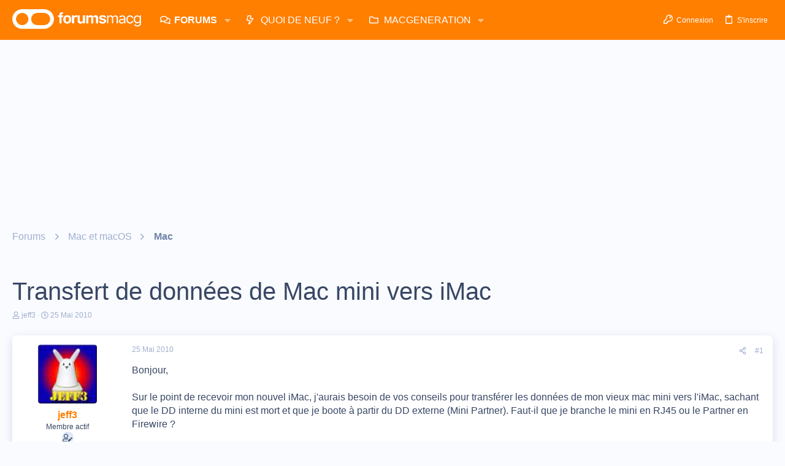

--- FILE ---
content_type: text/html; charset=utf-8
request_url: https://www.google.com/recaptcha/api2/aframe
body_size: 267
content:
<!DOCTYPE HTML><html><head><meta http-equiv="content-type" content="text/html; charset=UTF-8"></head><body><script nonce="ERTbMOrPC5XpnhTPcXPeIA">/** Anti-fraud and anti-abuse applications only. See google.com/recaptcha */ try{var clients={'sodar':'https://pagead2.googlesyndication.com/pagead/sodar?'};window.addEventListener("message",function(a){try{if(a.source===window.parent){var b=JSON.parse(a.data);var c=clients[b['id']];if(c){var d=document.createElement('img');d.src=c+b['params']+'&rc='+(localStorage.getItem("rc::a")?sessionStorage.getItem("rc::b"):"");window.document.body.appendChild(d);sessionStorage.setItem("rc::e",parseInt(sessionStorage.getItem("rc::e")||0)+1);localStorage.setItem("rc::h",'1769336095486');}}}catch(b){}});window.parent.postMessage("_grecaptcha_ready", "*");}catch(b){}</script></body></html>

--- FILE ---
content_type: application/javascript; charset=utf-8
request_url: https://fundingchoicesmessages.google.com/f/AGSKWxULrEG1Qat4t7odgEzzKqg7OFH3nq1dXZZT-Qlp3O1RfCh0bxc5jZ16Ai2ATxPijCVQOkJuc9P1dk_mLZ2UIQ1nzk8V_nZ6X_PKIdottRTbIAMEbtp3AFoELSlHqOMUTbsH2YqpHdtchQv3SYOUEmAhp8sNRGHz6wH1S3HoxAx4XKt8RZHO-IxKbaeB/__100_ad./adchoicesv4./adspending01./openad./ad_horiz.
body_size: -1289
content:
window['6a0baf77-b499-4c07-8f6b-0b7dce6bf1d5'] = true;